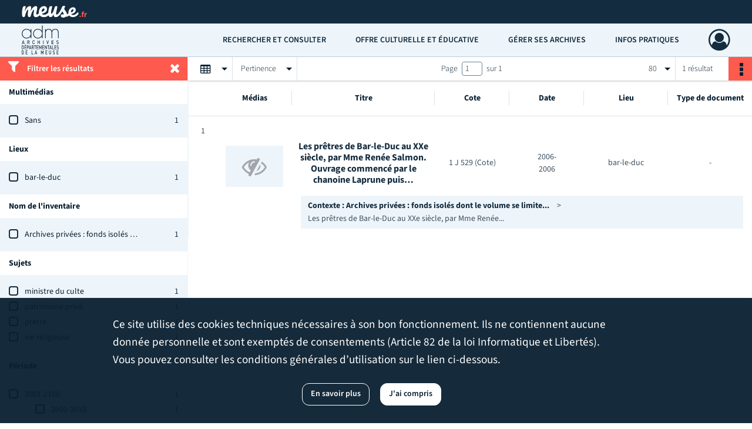

--- FILE ---
content_type: text/html; charset=UTF-8
request_url: https://archives.meuse.fr/search/results?target=controlledAccessPersonalName&keyword=Chappet%20%5BAugustin%5D&resultsPerPage=80&mode=table
body_size: 7016
content:
<!DOCTYPE html>
<html lang="fr">
    <head data-captcha="hcaptcha">
                    

    <!-- Matomo -->
    <script type="text/javascript">
        var _paq = _paq || [];

        /* This code come from https://www.cnil.fr/sites/default/files/typo/document/Configuration_piwik.pdf */
        _paq.push([function() {
            var self = this;
            function getOriginalVisitorCookieTimeout() {
                var now = new Date(),
                    nowTs = Math.round(now.getTime() / 1000),
                    visitorInfo = self.getVisitorInfo();
                var createTs = parseInt(visitorInfo[2]);
                var cookieTimeout = 33696000; // 13 mois en secondes
                return createTs + cookieTimeout - nowTs;
            }
            this.setVisitorCookieTimeout( getOriginalVisitorCookieTimeout() );
        }]);

        /* tracker methods like "setCustomDimension" should be called before "trackPageView" */
        _paq.push(['disableCookies']);
        _paq.push(['trackPageView']);
        _paq.push(['enableLinkTracking']);
        (function() {
            var u="https://stats.meuse.fr/matomo/";
            _paq.push(['setTrackerUrl', u+'piwik.php']);
            _paq.push(['setSiteId', 8]);
            var d=document, g=d.createElement('script'), s=d.getElementsByTagName('script')[0];
            g.type='text/javascript'; g.async=true; g.defer=true; g.src=u+'piwik.js'; s.parentNode.insertBefore(g,s);
        })();
    </script>
    <!-- End Matomo Code -->

        
        <meta charset="utf-8">
        <title>    Chappet [Augustin] - Recherche
</title>

        <meta name="twitter:card" content="summary" /><meta property="og:url" content="https://archives.meuse.fr/search/results?target=controlledAccessPersonalName&amp;keyword=Chappet%20%5BAugustin%5D&amp;resultsPerPage=80&amp;mode=table" /><meta property="og:title" content="    Chappet [Augustin] - Recherche
" />
        <meta name="viewport" content="user-scalable=no, initial-scale=1, maximum-scale=1, minimum-scale=1, width=device-width, height=device-height"/>
        <meta name="format-detection" content="telephone=no" />

        
                    <link rel="apple-touch-icon" sizes="180x180" href="/assets/src/application/Custom/assets/static/front/favicons/apple-touch-icon.1a24562d2e3fc25358e2709a1be0fa5b.png">
<link rel="icon" type="image/png" sizes="32x32" href="/assets/src/application/Custom/assets/static/front/favicons/favicon-32x32.f4176a5f695e9d72980706df294a8881.png">
<link rel="icon" type="image/png" sizes="16x16" href="/assets/src/application/Custom/assets/static/front/favicons/favicon-16x16.8d47fee14fc6cff67b3945b8bd5202ce.png">
<link rel="manifest" href="/assets/src/application/Custom/assets/static/front/favicons/site.webmanifest.6ad2bd6962b36ccd88e1e053531ed9d5.json">
<link rel="mask-icon" href="/assets/src/application/Custom/assets/static/front/favicons/safari-pinned-tab.368e2bb0c230387559efb4cae8e5b434.svg" color="#5bbad5">

<meta name="msapplication-TileColor" content="#da532c">
<meta name="theme-color" content="#ffffff">
        
        <link rel="stylesheet" type="text/css" href="/assets/assets/front/scss/common.288f3637967a7041371bc7580a7095a2.css" />
        <link rel="stylesheet" type="text/css" href="/assets/assets/fonts/index.62fb4e2c9e8a75391dff4f32a9058ffc.css">

            
    <link rel="stylesheet" type="text/css" href="/assets/assets/front/scss/affichage-table.7099e7fb55746ad98e0c9dd5b4e290bd.css" />

        <link rel="stylesheet" type="text/css" href="/assets/src/application/Custom/assets/src/scss/index.3ec688710968efa886a6d19502c84212.css" />
        <link rel="stylesheet" type="text/css" href="/assets/node_modules/@knight-lab/timelinejs/dist/css/timeline.1f24a26632f1a70a920eae94a02df2a0.css" />

    </head>
    <body id="display-results">

                    <header id="header" role="banner">
    <div class="institutional-banner-desktop">
        
    <div class="institutional-banner-burger">
                    <div class="container institutional">
        <div class="row">
                            <div class="header-footer-col col-md-12 col-lg-12 header-footer-align-left">
                    
                    
    <a href="https://www.meuse.fr"
                             rel="noopener noreferrer"            target="_blank"
            >
            <img
        src="/assets/src/application/Custom/assets/static/front/img/icono-logo/logo-header-institutional.6aaf6378f4705adcac597916850dec7a.svg"
        title="Département de la Meuse"        alt="Département de la Meuse"    />

    </a>
                </div>
                    </div>
    </div>

    </div>

    </div>
    <div id="main-header">
        <a id="logo" href="/" title="Aller à la page d&#039;accueil">
    <img class="logo-desktop" src="/assets/src/application/Custom/assets/static/front/img/icono-logo/logo-header.6375ed15eea6b7149108c5147e84936b.svg" alt="Archives de la Meuse"/>

        
    <img class="logo-mobile" src="/assets/src/application/Custom/assets/static/front/img/icono-logo/logo-header.6375ed15eea6b7149108c5147e84936b.svg" alt="Archives de la Meuse"/>

    <span class="sr-only">Archives de la Meuse</span>
</a>
            
<nav id="main-menu" role="navigation">
            <ul aria-label="menu principal">
                                    <li class="submenu-container"><a href="#">Rechercher et consulter</a>
    <ul class="subnav">
                    <li><a
    href="/page/archives-en-ligne"
    title="Aller à la page : &quot;Archives en ligne&quot;"
>Archives en ligne</a>
</li>
                    <li><a
    href="/page/inventaires"
    title="Aller à la page : &quot;Inventaires&quot;"
>Inventaires</a>
</li>
                    <li><a
    href="/page/bibliotheque"
    title="Aller à la page : &quot;Bibliothèque&quot;"
>Bibliothèque</a>
</li>
                    <li><a
    href="/search/form/887970ba-4c04-46d2-82fc-5789b71318b5"
    title="Aller à la page : &quot;États des sources&quot;"
>États des sources</a>
</li>
            </ul>
</li>
                                <li class="submenu-container"><a href="#">Offre culturelle et éducative</a>
    <ul class="subnav">
                    <li><a
    href="/page/expositions"
    title="Aller à la page : &quot;Expositions&quot;"
>Expositions</a>
</li>
                    <li><a
    href="/page/publications"
    title="Aller à la page : &quot;Publications&quot;"
>Publications</a>
</li>
                    <li><a
    href="/page/offres-pedagogiques"
    title="Aller à la page : &quot;Offres pédagogiques&quot;"
>Offres pédagogiques</a>
</li>
                    <li><a
    href="/page/paleographie"
    title="Aller à la page : &quot;Paléographie&quot;"
>Paléographie</a>
</li>
            </ul>
</li>
                                <li class="submenu-container"><a href="#">Gérer ses archives</a>
    <ul class="subnav">
                    <li><a
    href="/page/vous-etes-une-administration"
    title="Aller à la page : &quot;Vous êtes une administration&quot;"
>Vous êtes une administration</a>
</li>
                    <li><a
    href="/page/vous-etes-une-commune-un-epci"
    title="Aller à la page : &quot;Vous êtes une commune, un EPCI&quot;"
>Vous êtes une commune, un EPCI</a>
</li>
                    <li><a
    href="/page/vous-etes-un-particulier-une-association-une-entreprise"
    title="Aller à la page : &quot;Vous êtes un particulier, une association, une entreprise&quot;"
>Vous êtes un particulier, une association, une entreprise</a>
</li>
            </ul>
</li>
                                <li class="submenu-container"><a href="#">Infos pratiques</a>
    <ul class="subnav">
                    <li><a
    href="/page/venir-aux-archives"
    title="Aller à la page : &quot;Venir aux Archives&quot;"
>Venir aux Archives</a>
</li>
                    <li><a
    href="/page/fonctionnement-de-la-salle-de-lecture"
    title="Aller à la page : &quot;Fonctionnement de la salle de lecture&quot;"
>Fonctionnement de la salle de lecture</a>
</li>
                    <li><a
    href="/page/conditions-de-reproduction"
    title="Aller à la page : &quot;Conditions de reproduction&quot;"
>Conditions de reproduction</a>
</li>
                    <li><a
    href="/page/actualites"
    title="Aller à la page : &quot;Actualités&quot;"
>Actualités</a>
</li>
                    <li><a
    href="/page/avis-aux-lecteurs"
    title="Aller à la page : &quot;Avis aux lecteurs&quot;"
>Avis aux lecteurs</a>
</li>
            </ul>
</li>
            
        </ul>
    </nav>
<nav id="burger-main-menu" class="left" role="navigation">
            <div>
            <label for="burger-sidebar" class="toggle" aria-label="Ouvrir le menu déroulant">
                <span class="sr-only">Ouvrir le menu déroulant</span>
                <span class="icon-bar"></span>
                <span class="icon-bar"></span>
                <span class="icon-bar"></span>
            </label>
            <input type="checkbox" id="burger-sidebar" class="sidebartoggler">

            <div class="page-wrap">
                <div class="sidebar">
                    <ul class="mainnav">
                                                <li class="submenu-container"><a href="#">Rechercher et consulter</a>
    <ul class="subnav">
                    <li><a
    href="/page/archives-en-ligne"
    title="Aller à la page : &quot;Archives en ligne&quot;"
>Archives en ligne</a>
</li>
                    <li><a
    href="/page/inventaires"
    title="Aller à la page : &quot;Inventaires&quot;"
>Inventaires</a>
</li>
                    <li><a
    href="/page/bibliotheque"
    title="Aller à la page : &quot;Bibliothèque&quot;"
>Bibliothèque</a>
</li>
                    <li><a
    href="/search/form/887970ba-4c04-46d2-82fc-5789b71318b5"
    title="Aller à la page : &quot;États des sources&quot;"
>États des sources</a>
</li>
            </ul>
</li>
                                <li class="submenu-container"><a href="#">Offre culturelle et éducative</a>
    <ul class="subnav">
                    <li><a
    href="/page/expositions"
    title="Aller à la page : &quot;Expositions&quot;"
>Expositions</a>
</li>
                    <li><a
    href="/page/publications"
    title="Aller à la page : &quot;Publications&quot;"
>Publications</a>
</li>
                    <li><a
    href="/page/offres-pedagogiques"
    title="Aller à la page : &quot;Offres pédagogiques&quot;"
>Offres pédagogiques</a>
</li>
                    <li><a
    href="/page/paleographie"
    title="Aller à la page : &quot;Paléographie&quot;"
>Paléographie</a>
</li>
            </ul>
</li>
                                <li class="submenu-container"><a href="#">Gérer ses archives</a>
    <ul class="subnav">
                    <li><a
    href="/page/vous-etes-une-administration"
    title="Aller à la page : &quot;Vous êtes une administration&quot;"
>Vous êtes une administration</a>
</li>
                    <li><a
    href="/page/vous-etes-une-commune-un-epci"
    title="Aller à la page : &quot;Vous êtes une commune, un EPCI&quot;"
>Vous êtes une commune, un EPCI</a>
</li>
                    <li><a
    href="/page/vous-etes-un-particulier-une-association-une-entreprise"
    title="Aller à la page : &quot;Vous êtes un particulier, une association, une entreprise&quot;"
>Vous êtes un particulier, une association, une entreprise</a>
</li>
            </ul>
</li>
                                <li class="submenu-container"><a href="#">Infos pratiques</a>
    <ul class="subnav">
                    <li><a
    href="/page/venir-aux-archives"
    title="Aller à la page : &quot;Venir aux Archives&quot;"
>Venir aux Archives</a>
</li>
                    <li><a
    href="/page/fonctionnement-de-la-salle-de-lecture"
    title="Aller à la page : &quot;Fonctionnement de la salle de lecture&quot;"
>Fonctionnement de la salle de lecture</a>
</li>
                    <li><a
    href="/page/conditions-de-reproduction"
    title="Aller à la page : &quot;Conditions de reproduction&quot;"
>Conditions de reproduction</a>
</li>
                    <li><a
    href="/page/actualites"
    title="Aller à la page : &quot;Actualités&quot;"
>Actualités</a>
</li>
                    <li><a
    href="/page/avis-aux-lecteurs"
    title="Aller à la page : &quot;Avis aux lecteurs&quot;"
>Avis aux lecteurs</a>
</li>
            </ul>
</li>
            
                    </ul>
                    
    <div class="institutional-banner-burger">
                    <div class="container institutional">
        <div class="row">
                            <div class="header-footer-col col-md-12 col-lg-12 header-footer-align-left">
                    
                    
    <a href="https://www.meuse.fr"
                             rel="noopener noreferrer"            target="_blank"
            >
            <img
        src="/assets/src/application/Custom/assets/static/front/img/icono-logo/logo-header-institutional.6aaf6378f4705adcac597916850dec7a.svg"
        title="Département de la Meuse"        alt="Département de la Meuse"    />

    </a>
                </div>
                    </div>
    </div>

    </div>

                </div>
            </div>
        </div>
    </nav>
<nav id="user-profile" role="navigation">
    <ul>
                    <li class="user-profile submenu-container">
                            <a href="/user/login?targetRoute=front.search&amp;targetRouteParameters%5Btarget%5D=controlledAccessPersonalName&amp;targetRouteParameters%5Bkeyword%5D=Chappet%20%5BAugustin%5D&amp;targetRouteParameters%5BresultsPerPage%5D=80&amp;targetRouteParameters%5Bmode%5D=table" class="user-profile-icon-container" title="Mon espace personnel">
                <i class="fa fa-user-circle-o" aria-hidden="true"></i>
            </a>
            <ul class="subnav">
                <li>
                    <a href="/user/login?targetRoute=front.search&amp;targetRouteParameters%5Btarget%5D=controlledAccessPersonalName&amp;targetRouteParameters%5Bkeyword%5D=Chappet%20%5BAugustin%5D&amp;targetRouteParameters%5BresultsPerPage%5D=80&amp;targetRouteParameters%5Bmode%5D=table" title="Se connecter">Se connecter</a>
                </li>
                                    <li>
                        <a href="/register" title="S&#039;inscrire">S&#039;inscrire</a>
                    </li>
                            </ul>

                </li>
    
    </ul>
</nav>
<nav id="burger-user-profile" class="right" role="navigation">
    <label for="profile-sidebar" class="toggle">
                    <i class="fa fa-user-circle-o user-profile-icon " aria-hidden="true"></i>
    
    </label>
    <input type="checkbox" id="profile-sidebar" class="sidebartoggler">

    <div class="page-wrap">
        <div class="sidebar">
            <ul class="mainnav">
                                                <li>
                <a href="/user/login?targetRoute=front.search&amp;targetRouteParameters%5Btarget%5D=controlledAccessPersonalName&amp;targetRouteParameters%5Bkeyword%5D=Chappet%20%5BAugustin%5D&amp;targetRouteParameters%5BresultsPerPage%5D=80&amp;targetRouteParameters%5Bmode%5D=table" title="Se connecter">Se connecter</a>
            </li>
                            <li>
                    <a href="/register" title="S&#039;inscrire">S&#039;inscrire</a>
                </li>
                        
            </ul>
        </div>
    </div>
</nav>


    </div>
</header>
        
        <div id="old-browsers" class="disclaimer">
    <div class="text">
        Ce portail est conçu pour être utilisé sur les navigateurs Chrome, Firefox, Safari et Edge. Pour une expérience optimale, nous vous invitons à utiliser l&#039;un de ces navigateurs.
    </div>
    <div class="buttons">
        <button type="button" class="btn btn-primary" id="old-browsers-accept">J&#039;ai compris</button>
    </div>
</div>

        <main role="main" id="page-top">

                                        
            
            
            
            
        <section class="facets no-print ">
                            <aside>
    <h2 class="filter"><i class="fas fa-filter" aria-hidden="true"></i>Filtrer les résultats<span><i class="fa fa-times" aria-hidden="true"></i></span></h2>
    <form id="form-facets" method="GET">
                        <input type="hidden" name="target" value="controlledAccessPersonalName" />
                                <input type="hidden" name="keyword" value="Chappet [Augustin]" />
                                <input type="hidden" name="resultsPerPage" value="80" />
                                <input type="hidden" name="mode" value="table" />
            
            <input type="hidden" name="mapBounds" value="" />
    
                <div class="facet">
                <div class="title">Multimédias</div>
                <fieldset>
                    <legend class="sr-only">Filtre les résultats par : Multimédias</legend>
                        <ul>
                                <li class="row ">
                <div class="col-sm-10 term custom-control custom-checkbox">
                    <input
                        type="checkbox"
                        class="custom-control-input"
                        name="facet_media"
                        id="facet_media.1"
                        value="none"
                                            />
                                                                                                        <label class="custom-control-label" for="facet_media.1" title="Sans">Sans</label>
                </div>
                <div class="col-sm-2 count">1</div>
            </li>
            </ul>
    
                </fieldset>
            </div>
                <div class="facet">
                <div class="title">Lieux</div>
                <fieldset>
                    <legend class="sr-only">Filtre les résultats par : Lieux</legend>
                        <ul>
                                <li class="row ">
                <div class="col-sm-10 term custom-control custom-checkbox">
                    <input
                        type="checkbox"
                        class="custom-control-input"
                        name="facet_geographicName"
                        id="facet_geographicName.1"
                        value="bar-le-duc"
                                            />
                                                            <label class="custom-control-label" for="facet_geographicName.1" title="bar-le-duc">bar-le-duc</label>
                </div>
                <div class="col-sm-2 count">1</div>
            </li>
            </ul>
    
                </fieldset>
            </div>
                <div class="facet">
                <div class="title">Nom de l&#039;inventaire</div>
                <fieldset>
                    <legend class="sr-only">Filtre les résultats par : Nom de l&#039;inventaire</legend>
                        <ul>
                                <li class="row ">
                <div class="col-sm-10 term custom-control custom-checkbox">
                    <input
                        type="checkbox"
                        class="custom-control-input"
                        name="facet_titleProper"
                        id="facet_titleProper.1"
                        value="Archives privées : fonds isolés dont le volume se limite à quelques pièces ou à un registre"
                                            />
                                                            <label class="custom-control-label" for="facet_titleProper.1" title="Archives privées : fonds isolés dont le volume se limite à quelques pièces ou à un registre">Archives privées : fonds isolés dont le volume se limite à quelques pièces ou à un registre</label>
                </div>
                <div class="col-sm-2 count">1</div>
            </li>
            </ul>
    
                </fieldset>
            </div>
                <div class="facet">
                <div class="title">Sujets</div>
                <fieldset>
                    <legend class="sr-only">Filtre les résultats par : Sujets</legend>
                        <ul>
                                <li class="row ">
                <div class="col-sm-10 term custom-control custom-checkbox">
                    <input
                        type="checkbox"
                        class="custom-control-input"
                        name="facet_subject"
                        id="facet_subject.1"
                        value="ministre du culte"
                                            />
                                                            <label class="custom-control-label" for="facet_subject.1" title="ministre du culte">ministre du culte</label>
                </div>
                <div class="col-sm-2 count">1</div>
            </li>
                                <li class="row ">
                <div class="col-sm-10 term custom-control custom-checkbox">
                    <input
                        type="checkbox"
                        class="custom-control-input"
                        name="facet_subject"
                        id="facet_subject.2"
                        value="patrimoine privé"
                                            />
                                                            <label class="custom-control-label" for="facet_subject.2" title="patrimoine privé">patrimoine privé</label>
                </div>
                <div class="col-sm-2 count">1</div>
            </li>
                                <li class="row ">
                <div class="col-sm-10 term custom-control custom-checkbox">
                    <input
                        type="checkbox"
                        class="custom-control-input"
                        name="facet_subject"
                        id="facet_subject.3"
                        value="pretre"
                                            />
                                                            <label class="custom-control-label" for="facet_subject.3" title="pretre">pretre</label>
                </div>
                <div class="col-sm-2 count">1</div>
            </li>
                                <li class="row ">
                <div class="col-sm-10 term custom-control custom-checkbox">
                    <input
                        type="checkbox"
                        class="custom-control-input"
                        name="facet_subject"
                        id="facet_subject.4"
                        value="vie religieuse"
                                            />
                                                            <label class="custom-control-label" for="facet_subject.4" title="vie religieuse">vie religieuse</label>
                </div>
                <div class="col-sm-2 count">1</div>
            </li>
            </ul>
    
                </fieldset>
            </div>
                <div class="facet">
                <div class="title">Période</div>
                <fieldset>
                    <legend class="sr-only">Filtre les résultats par : Période</legend>
                        <ul>
                                <li class="row">
                <div class="col-sm-10 term custom-control custom-checkbox">
                    <input
                        type="checkbox"
                        class="custom-control-input century"
                        name="facet_century"
                        id="facet_century.1"
                        value="2001"
                                            />
                                                                                                        <label class="custom-control-label" for="facet_century.1" title="2001-2100">2001-2100</label>
                </div>
                <div class="col-sm-2 count">1</div>
            </li>
        
                    <li>
                <ul>
                                                                    <li class="row">
                            <div class="col-sm-10 term custom-control custom-checkbox">
                                <input
                                    type="checkbox"
                                    class="custom-control-input decade"
                                    name="facet_decade"
                                    id="facet_decade.1"
                                    value="2001"
                                                                    />
                                                                                                                                                                    <label class="custom-control-label" for="facet_decade.1" title="2001-2010">2001-2010</label>
                            </div>
                            <div class="col-sm-2 count">1</div>
                        </li>
                                    </ul>
            </li>
            </ul>

                </fieldset>
            </div>
        </form>
</aside>

                                </section>
        <section class="navigation clearfix row">
            <div class="view-mode col-sm pl-0 pr-0">
                <ul class="clearfix">
    <li class="select select-viewmode clearfix">
        <p class="placeholder" title="Affichage">
            <i class="placeholder-icon fas fa-table" aria-hidden="true"></i>
            <span class="sr-only">Affichage</span>
        </p>
        <ul>
                            <li class="">
                    <a href="https://archives.meuse.fr/search/results?target=controlledAccessPersonalName&amp;keyword=Chappet%20%5BAugustin%5D&amp;resultsPerPage=80&amp;mode=list" title="Affichage liste">
                        <i class="fas fa-th-list" aria-hidden="true"></i>
                        <span class="sr-only">Affichage liste</span>
                    </a>
                </li>
                            <li class="selected">
                    <a href="https://archives.meuse.fr/search/results?target=controlledAccessPersonalName&amp;keyword=Chappet%20%5BAugustin%5D&amp;resultsPerPage=80&amp;mode=table" title="Affichage tableau">
                        <i class="fas fa-table" aria-hidden="true"></i>
                        <span class="sr-only">Affichage tableau</span>
                    </a>
                </li>
                            <li class="">
                    <a href="https://archives.meuse.fr/search/results?target=controlledAccessPersonalName&amp;keyword=Chappet%20%5BAugustin%5D&amp;resultsPerPage=80&amp;mode=mosaic" title="Affichage mosaïque">
                        <i class="fas fa-th" aria-hidden="true"></i>
                        <span class="sr-only">Affichage mosaïque</span>
                    </a>
                </li>
                            <li class="">
                    <a href="https://archives.meuse.fr/search/results?target=controlledAccessPersonalName&amp;keyword=Chappet%20%5BAugustin%5D&amp;mode=chrono" title="Affichage frise chronologique">
                        <i class="nf nf-timeline" aria-hidden="true"></i>
                        <span class="sr-only">Affichage frise chronologique</span>
                    </a>
                </li>
                    </ul>
    </li>
</ul>

            </div>
            <div class="sort col-sm pl-0 pr-0">
                <ul class="clearfix">
    <li class="select select-sort clearfix">
        <p class="placeholder" title="Trier par pertinence">
            Pertinence
        </p>
        <ul>
                    <li class="">
                <a href="https://archives.meuse.fr/search/results?target=controlledAccessPersonalName&amp;keyword=Chappet%20%5BAugustin%5D&amp;resultsPerPage=80&amp;mode=table&amp;sort=referencecode_asc" title="Trier par cote (A-Z)">Cote (A-Z)</a>
            </li>
                    <li class="">
                <a href="https://archives.meuse.fr/search/results?target=controlledAccessPersonalName&amp;keyword=Chappet%20%5BAugustin%5D&amp;resultsPerPage=80&amp;mode=table&amp;sort=referencecode_dsc" title="Trier par cote (Z-A)">Cote (Z-A)</a>
            </li>
                    <li class="">
                <a href="https://archives.meuse.fr/search/results?target=controlledAccessPersonalName&amp;keyword=Chappet%20%5BAugustin%5D&amp;resultsPerPage=80&amp;mode=table&amp;sort=date_asc" title="Trier par date (0-9)">Date (0-9)</a>
            </li>
                    <li class="">
                <a href="https://archives.meuse.fr/search/results?target=controlledAccessPersonalName&amp;keyword=Chappet%20%5BAugustin%5D&amp;resultsPerPage=80&amp;mode=table&amp;sort=date_dsc" title="Trier par date (9-0)">Date (9-0)</a>
            </li>
                    <li class="selected">
                <a href="https://archives.meuse.fr/search/results?target=controlledAccessPersonalName&amp;keyword=Chappet%20%5BAugustin%5D&amp;resultsPerPage=80&amp;mode=table&amp;sort=relevance" title="Trier par pertinence">Pertinence</a>
            </li>
                </ul>
    </li>
</ul>

            </div>
            <div class="pagination-row col-sm">
                                                                                                    <ul id="pagination" class="pagination-sm pagination" aria-current="page">
    

    <li id="page-content" class="page-content">
        <label for="current-page">Page</label>
        <input id="current-page" name="page" form="form-facets"
               type="number" value="1" min="1" max="1"/>
        sur 1</li>

    </ul>

            </div>
            <div class="result-page col-sm">
                <span class="result">
                                                                1 résultat

                                    </span>
                
<ul class="clearfix">
    <li class="select select-results-per-page clearfix">
      <p class="placeholder" title="80 résultats par page">
          80 <span class="label">résultats par page</span>
      </p>
      <ul>
                        <li class="">
                <a href="https://archives.meuse.fr/search/results?target=controlledAccessPersonalName&amp;keyword=Chappet%20%5BAugustin%5D&amp;mode=table"><span>20 résultats par page</span></a>
            </li>
                        <li class="">
                <a href="https://archives.meuse.fr/search/results?target=controlledAccessPersonalName&amp;keyword=Chappet%20%5BAugustin%5D&amp;mode=table&amp;resultsPerPage=40"><span>40 résultats par page</span></a>
            </li>
                        <li class="selected">
                <a href="https://archives.meuse.fr/search/results?target=controlledAccessPersonalName&amp;keyword=Chappet%20%5BAugustin%5D&amp;mode=table&amp;resultsPerPage=80"><span>80 résultats par page</span></a>
            </li>
                    </ul>
    </li>
</ul>


            </div>
            <div class="result-actionbar">
                    
<div
    id="actionbar"
            data-bookmark-url="/user/api/v1/bookmark/globalSearchResult"
        data-bookmark-data="{&quot;target&quot;:&quot;controlledAccessPersonalName&quot;,&quot;keyword&quot;:&quot;Chappet [Augustin]&quot;,&quot;resultsPerPage&quot;:&quot;80&quot;,&quot;mode&quot;:&quot;table&quot;}"
        data-bookmark-list-url="https://archives.meuse.fr/user/bookmarks"
        data-logged-in=""
        data-bookmarked=""
            data-social="1"     data-print="1"
    data-site-name="Archives de la Meuse"
    data-page-title="    Chappet [Augustin] - Recherche
"
    data-share-mail-body="Bonjour,
Je vous recommande cette page :
https%3A%2F%2Farchives.meuse.fr%2Fsearch%2Fresults%3Ftarget%3DcontrolledAccessPersonalName%26keyword%3DChappet%2520%255BAugustin%255D%26resultsPerPage%3D80%26mode%3Dtable
Bonne consultation !
"
    ></div>


            </div>
        </section>
    
                            
<aside class="alert-container row">
</aside>
            
            <div class="container">
                <h1 hidden="true">Résultats de la recherche</h1>
<section id="list-container" class="active">
            <table class="results-table">
            <thead>
                <tr class="fixed-scroll">
                    <th scope="col"></th>
                    <th scope="col">Médias</th>
                    <th scope="col">Titre</th>
                    <th scope="col">Cote</th>
                    <th scope="col">Date</th>
                    <th scope="col">Lieu</th>
                    <th scope="col">Type de document</th>
                                    </tr>
            </thead>
            <tbody>
                            
<tr class="result record">
    <td>
        <span class="sr-only">Résultat n°</span>1
                    <div class="record-actions">
    </div>
    
    </td>
    <td>    
    
            <div class="img no-cover" title="Visuel non disponible">
            <i class="fas fa-eye-slash no-media" aria-hidden="true"></i>
        </div>
    </td>
    <td>
        <div class="ellipsis">
            
            <a
                href="https://archives.meuse.fr/ark:/52669/lkb2qgd5j93z"
                title="Voir la notice complète : Les prêtres de Bar-le-Duc au XXe siècle, par Mme Renée Salmon. Ouvrage commencé par le chanoine Laprune puis l'abbé Peree. - histoire de bar-le-duc"
                
            >
                <h2><span>Les prêtres de Bar-le-Duc au XXe siècle, par Mme Renée Salmon. Ouvrage commencé par le chanoine Laprune puis l'abbé Peree. - histoire de bar-le-duc</span></h2>
            </a>
        </div>
    </td>
    <td>
        <span class="label">Cote</span>        <div class="ellipsis" title="1 J 529 (Cote)">1 J 529 (Cote)</div>
</td>
    <td>
        <span class="label">Date</span>        <div class="ellipsis" title="2006-2006">2006-2006</div>
</td>
    <td>
        <span class="label">Lieu</span>
                <div class="ellipsis" title="bar-le-duc">bar-le-duc</div>
</td>
    <td>
        <span class="label">Type de document</span>
        -</td>
    </tr>
<tr class="context" data-row="1">
    <td colspan="2"></td>
    <td colspan="5">
        <ul class="context content-part clearfix">
            <li>
                    <div class="context-content">Contexte : Archives privées : fonds isolés dont le volume se limite...</div>
                </li>
        <li>                Les prêtres de Bar-le-Duc au XXe siècle, par Mme Renée...
            </li>
</ul>

    </td>
</tr>
                        </tbody>
        </table>
        
    </section>
            </div>

        </main>

                        
    <footer id="footer" role="contentinfo">
                                
                                <div class="container default">
        <div class="row">
                            <div class="header-footer-col col-md-3 col-lg-3 header-footer-align-center">
                    
                    
    <a href="https://www.meuse.fr"
                             rel="noopener noreferrer"            target="_blank"
            >
            <img
        src="/assets/src/application/Custom/assets/static/front/img/icono-logo/logo-footer.da2d13c509042f2836826844eff1d15d.svg"
        title="Département de la Meuse"        alt="Département de la Meuse"    />

    </a>
                </div>
                            <div class="header-footer-col col-md-3 col-lg-3 header-footer-align-left">
                                            <span class="heading">POUR VENIR</span>
                    
                    <div class="mt-0">
    <a href="https://fr.wikipedia.org/wiki/Archives_d%C3%A9partementales_de_la_Meuse#/maplink/1" rel="noopener noreferrer" target="_blank">
        <p class="mb-0"><i class="fa fa-home" aria-label="Adresse" aria-hidden="true"></i>26 rue d'Aulnois</p>
        <p class="mb-0">&nbsp;&nbsp;&nbsp;&nbsp;&nbsp;&nbsp;&nbsp;&nbsp;à Bar-le-Duc (55-Meuse)</p>
    </a>
</div>
                </div>
                            <div class="header-footer-col col-md-3 col-lg-3 header-footer-align-left">
                                            <span class="heading">POUR NOUS CONTACTER</span>
                    
                    <div class="mt-0">
    <i class="fa fa-at" aria-label="Courriel" aria-hidden="true"></i> archives@meuse.fr
</div>
<div class="mt-2">
    <i class="fa fa-phone" aria-label="Téléphone" aria-hidden="true"></i> 03 29 79 01 89
</div>
<div class="mt-2">
    <p class="mb-0"><i class="fa fa-envelope" aria-label="Adresse" aria-hidden="true"></i>Département de la Meuse</p>
    <p class="mb-0">&nbsp;&nbsp;&nbsp;&nbsp;&nbsp;&nbsp;&nbsp;&nbsp;Archives départementales de la Meuse</p>
    <p class="mb-0">&nbsp;&nbsp;&nbsp;&nbsp;&nbsp;&nbsp;&nbsp;&nbsp;CS 50514</p>
    <p class="mb-0">&nbsp;&nbsp;&nbsp;&nbsp;&nbsp;&nbsp;&nbsp;&nbsp;55012 BAR-LE-DUC Cedex</p>
</div>
<div class="mt-2">
    <a class="btn" href="https://formulaires.demarches.meuse.fr/contacter-le-departement/contact/" title="Contacter le département de la Meuse" rel="noopener noreferrer" target="_blank">NOUS CONTACTER</a>
    <a href="https://fr-fr.facebook.com/archives.meuse" class="socials" title="Suivez-nous sur Facebook" rel="noopener noreferrer" target="_blank">
        <i class="nf nf-facebook-square nf-2x" aria-hidden="true"></i>
    </a>
</div>
                </div>
                            <div class="header-footer-col col-md-3 col-lg-3 header-footer-align-left">
                                            <span class="heading">INFORMATIONS</span>
                    
                    <ul class="links">
            <li class="link
">
        <a href="/page/conditions-generales-d-utilisation"
         title="Conditions générales d&#039;utilisation"             >
                            Conditions générales d&#039;utilisation
            </a>
    </li>
            <li class="link
">
        <a href="/page/conditions-generales-d-utilisation"
         title="Mentions légales"             >
                            Mentions légales
            </a>
    </li>
            <li class="link
">
        <a href="/page/conditions-generales-d-utilisation"
         title="Politique de confidentialité"             >
                            Politique de confidentialité
            </a>
    </li>
            <li class="link
">
        <a href="/page/credits"
         title="Crédits"             >
                            Crédits
            </a>
    </li>
            <li class="link
">
    </li>
    </ul>
                </div>
                    </div>
    </div>

                                    </footer>
        
        <a href="#page-top" id="scrollup" class="no-print" title="Revenir en haut de la page">
            <i class="fa fa-angle-up" aria-hidden="true"></i>
            <span class="sr-only">Revenir en haut de la page</span>
        </a>

                                    <script src="/assets/common.921f689e6d3697160aa6.js"></script>
                            <script src="/assets/vendor.front.9d7fc54327cd3b8694d4.js"></script>
                            <script src="/assets/front.4524fe51f8774f2fe3bf.js"></script>
                    
        <div id="rgpd-infos"
     class="disclaimer"
     >
    <div class="text">
        <p>
            Ce site utilise des <span lang="en">cookies</span> techniques nécessaires à son bon fonctionnement. Ils ne contiennent aucune donnée personnelle et sont exemptés de consentements (Article 82 de la loi Informatique et Libertés).
        </p>
        <p>
                            Vous pouvez consulter les conditions générales d’utilisation sur le lien ci-dessous.
                    </p>
    </div>
    <div class="buttons">
                                    <a href="/page/conditions-generales-d-utilisation" rel="noopener noreferrer" target="_blank" class="btn btn-secondary" title="En savoir plus sur les conditions générales d&#039;utilisation">
            En savoir plus
        </a>
        <button type="button" class="btn btn-primary" id="rgpd-infos-understand">J&#039;ai compris</button>
    </div>

</div>
        
    </body>
</html>


--- FILE ---
content_type: text/css
request_url: https://archives.meuse.fr/assets/assets/front/scss/affichage-table.7099e7fb55746ad98e0c9dd5b4e290bd.css
body_size: 21369
content:
#display-results main #form-facets .custom-control-label:after,#display-results main #form-facets .custom-control-label:before{left:0}#display-results main .navigation{background-color:#fff;box-shadow:0 1px 3px 0 rgba(0,0,0,.25);color:#091f30;font-weight:300;height:40px;line-height:40px;position:relative;z-index:20}#display-results main .navigation.fixed{position:fixed;width:100%}#display-results main .navigation.fixed.with-facets{left:321px;width:calc(100% - 321px)}@media only screen and (max-width:650px){#display-results main .navigation.row{display:flex}#display-results main .navigation.active{left:0;-moz-transition:all .4s ease-in;-o-transition:all .4s ease-in;-webkit-transition:all .4s ease-in;transition:all .4s ease-in}}#display-results main .navigation:before{height:19px;width:1px}@media only screen and (max-width:650px){#display-results main .navigation:before{display:none}#display-results main .navigation ul{float:none}#display-results main .navigation ul.ul-select-tri{margin-top:57px}#display-results main .navigation ul.ul-select-tri.responsive-bottom{margin-bottom:195px}}#display-results main .navigation ul .select{border-right:1px solid #dfe1e2;cursor:pointer;float:left;position:relative}@media only screen and (max-width:1140px){#display-results main .navigation ul .select.select-results-per-page{display:none}}@media only screen and (max-width:650px){#display-results main .navigation ul .select{float:none;height:40px;line-height:40px;width:100%}}#display-results main .navigation ul .select:before{border:5px solid transparent;border-top-color:#091f30;content:"";height:0;pointer-events:none;position:absolute;right:8px;top:18px;width:0}@media only screen and (max-width:650px){#display-results main .navigation ul .select.select-results-per-page:before{top:28px}#display-results main .navigation ul .select.select-viewmode:before{display:none}#display-results main .navigation ul .select.select-viewmode .placeholder{color:#091f30;margin-left:0;padding:0;text-align:center;width:100%}}#display-results main .navigation ul .select:after{display:none}#display-results main .navigation ul .select.active:before{border-bottom-color:#091f30;border-top-color:transparent;top:12px}@media only screen and (max-width:650px){#display-results main .navigation ul .select.active:before{border-bottom-color:transparent;right:20px;top:23px}}#display-results main .navigation ul .select .placeholder{float:left;max-height:40px;overflow:hidden;padding:0 25px 0 15px;text-overflow:ellipsis;white-space:nowrap}@media only screen and (max-width:650px){#display-results main .navigation ul .select .placeholder span{display:none}}#display-results main .navigation ul .select i{display:inline-block;font-size:1.357em;margin-right:9px;margin-top:9px;padding-left:6px;vertical-align:sub}@media only screen and (max-width:650px){#display-results main .navigation ul .select i{font-size:1.8em;padding-left:10px}}@media print,screen and (min-width:650px){#display-results main .navigation ul .select i.fa-tri-down.fa-sort-desc:before{content:none}}#display-results main .navigation ul .select.select-results-per-page ul{top:41px}#display-results main .navigation ul .select ul{-webkit-box-shadow:0 1px 3px 0 rgba(0,0,0,.25);-moz-box-shadow:0 1px 3px 0 rgba(0,0,0,.25);box-shadow:0 1px 3px 0 rgba(0,0,0,.25);display:none;float:none;left:0;position:relative;position:absolute;top:41px;z-index:999}@media only screen and (max-width:650px){#display-results main .navigation ul .select ul i{font-size:1.5rem;margin:0 16px 0 5px;padding-left:0;padding-top:0;vertical-align:middle}}#display-results main .navigation ul .select ul.active{display:block}#display-results main .navigation ul .select ul li{background-color:#fff;display:-webkit-box;display:-webkit-flex;display:-moz-flex;display:-ms-flexbox;display:flex;height:31px;-webkit-box-pack:start;-ms-flex-pack:start;border:1px solid #dfe1e2;border-top:none;cursor:pointer;height:35px;-webkit-justify-content:flex-start;-moz-justify-content:flex-start;justify-content:flex-start;line-height:35px;padding-left:14px;padding-right:14px}#display-results main .navigation ul .select ul li a{color:#000;overflow:hidden;text-overflow:ellipsis;white-space:nowrap}@media only screen and (max-width:650px){#display-results main .navigation ul .select ul li{height:39px;line-height:39px;padding-left:20px;padding-right:20px}}#display-results main .navigation ul .select ul li:last-child,#display-results main .navigation ul .select ul li:last-child:focus,#display-results main .navigation ul .select ul li:last-child:hover{border-bottom:1px solid #dfe1e2}#display-results main .navigation ul .select ul li:last-child.selected{border-bottom:1px solid #142c3f}#display-results main .navigation ul .select ul li:last-child:active{border-bottom:1px solid #fff}#display-results main .navigation ul .select ul li:last-child:disabled{border-bottom:1px solid #dfe1e2}#display-results main .navigation ul .select ul li:focus,#display-results main .navigation ul .select ul li:hover{background-color:#fff;border:1px solid #dfe1e2;border-top:none}#display-results main .navigation ul .select ul li:focus a,#display-results main .navigation ul .select ul li:hover a{color:#ff5a4e}#display-results main .navigation ul .select ul li.selected{background-color:#142c3f;border:1px solid #142c3f;border-top:none}#display-results main .navigation ul .select ul li.selected a{color:#fff}#display-results main .navigation ul .select ul li:active{background-color:#fff;border:1px solid #fff;border-top:none}#display-results main .navigation ul .select ul li:active a{color:#000}#display-results main .navigation ul .select ul li:disabled{background-color:#fff;border:1px solid #dfe1e2;border-top:none}#display-results main .navigation ul .select ul li:disabled a{color:#a2a6ab}#display-results main .navigation ul .select ul li p{float:left;font-size:.857em;margin-left:16px}#display-results main .navigation ul .select ul li a{width:100%}#display-results main .navigation .view-mode.col-sm{flex-grow:0.15}@media only screen and (max-width:650px){#display-results main .navigation .view-mode.col-sm{height:40px;max-width:60px;width:60px}}#display-results main .navigation .view-mode ul,#display-results main .navigation .view-mode ul li.select .placeholder,#display-results main .navigation .view-mode ul li.select ul{width:75px}@media only screen and (max-width:1140px){#display-results main .navigation .sort.col-sm{flex-grow:0.7}}@media only screen and (max-width:650px){#display-results main .navigation .sort.col-sm{display:none}}#display-results main .navigation .sort ul,#display-results main .navigation .sort ul li.select .placeholder,#display-results main .navigation .sort ul li.select ul{width:110px}#display-results main .navigation .result-page{font-size:1em;height:40px;line-height:40px}@media only screen and (max-width:1140px){#display-results main .navigation .result-page{flex-grow:0.7}}@media only screen and (max-width:650px){#display-results main .navigation .result-page{display:none}}#display-results main .navigation .result-page ul{float:right;height:40px;line-height:40px;width:175px}@media only screen and (max-width:1400px){#display-results main .navigation .result-page ul{width:60px}}#display-results main .navigation .result-page ul ul{border:none;height:auto;width:175px}#display-results main .navigation .result-page ul ul span{float:none;margin:0;text-align:center}#display-results main .navigation .result-page .result{display:inline-block;float:right;margin-left:12px;margin-right:12px}@media only screen and (max-width:1024px){#display-results main .navigation .result-page .result{overflow:hidden;text-overflow:ellipsis;white-space:nowrap;width:95px}}#display-results main .navigation .result-page .select.active:before{top:12px}#display-results main .navigation .result-page .placeholder{width:175px}@media only screen and (max-width:1400px){#display-results main .navigation .result-page .placeholder{width:60px}}#display-results main .navigation .result-page .placeholder span.label{display:inline;float:none;margin:0;overflow:hidden;text-overflow:ellipsis;white-space:nowrap}@media only screen and (max-width:1400px){#display-results main .navigation .result-page .placeholder span.label{display:none}}@media only screen and (max-width:650px){#display-results main .navigation .result-actionbar{margin-left:20px}}#display-results main .navigation .result-actionbar .actionbar-container .actionbar-actions{position:absolute}#display-results main .facets{background:#eef5fa;border-right:1px solid #eef5fa;float:left;height:100%;overflow:hidden;width:320px}@media only screen and (max-width:991px){#display-results main .facets{display:none}}#display-results main .facets.hidden{box-shadow:0 1px 3px 0 rgba(0,0,0,.25);width:auto}#display-results main .facets.hidden .filter{padding-right:14px}#display-results main .facets.hidden #form-facets,#display-results main .facets.hidden .filter span{display:none}#display-results main .facets .filter{background-color:#ff5a4e;color:#fff;cursor:pointer;font-size:14px;font-weight:600;height:40px;line-height:40px;padding:0 6px;width:100%}#display-results main .facets .filter>i{font-size:1.4rem;margin:0 14px 0 8px}#display-results main .facets .filter span{float:right;font-size:1.4rem;margin-right:6px}#display-results main .facets .title{background-color:#fff;color:#091f30;font-size:14px;font-weight:700;height:40px;line-height:40px;padding:0 15px}#display-results main .facets div.facet{background-color:#eef5fa;border-bottom:1px solid transparent;color:#142c3f}#display-results main .facets div.show-less,#display-results main .facets div.show-more{padding:0 15px 15px}#display-results main .facets div.show-less div,#display-results main .facets div.show-more div{font-size:.88rem;padding-bottom:2px;padding-top:2px;width:100%}#display-results main .facets div.show-less{display:none}#display-results main .facets div.show-less .more-info{color:#3c4f5f;font-size:.8rem;padding-bottom:10px}#display-results main .facets div.empty{color:#142c3f;line-height:55px;padding:0 15px}#display-results main .facets ul{padding:15px}#display-results main .facets ul li.hidden{display:none}#display-results main .facets ul li div{height:26px;line-height:26px;overflow:hidden;text-overflow:ellipsis;white-space:nowrap}#display-results main .facets ul li div.term label{cursor:pointer;display:inline;padding-left:12px;position:static}#display-results main .facets ul li div.count{text-align:right}#display-results main .facets ul li ul{padding:0 0 0 45px}#display-results main .btn-return{align-items:center;background-color:#fff;box-shadow:0 1px 3px 0 rgba(0,0,0,.25);display:flex;height:47px;width:100%;z-index:30}#display-results main .btn-return a{color:#ff5a4e;font-weight:700}#display-results main .btn-return i{margin:0 14px 0 8px}@media only screen and (max-width:520px){#display-results main .btn-return #search-form-title{display:none}}#display-results main .container{border-left:1px solid #eef5fa}@media only screen and (min-width:650px){#display-results main .container{width:auto}}#display-results main .container .more-result{margin-bottom:60px;margin-top:15px;text-align:center}#display-results main .container #list-container .content-list span.bold{font-weight:600}#display-results main .container #list-container .content-list span.italic{font-style:italic}#display-results main .container #list-container .content-list span.underline{text-decoration:underline}#display-results main .container #list-container .content-list span.super{font-size:.7em;vertical-align:super}#display-results main .container #list-container .content-list span.sub{font-size:.7em;vertical-align:sub}#display-results main.stickyHeader .container:not(.with-facets){clear:both}#display-no-results .search-content{height:unset}#display-no-results .container{padding:0}.container #list-container .no-result,.container .map-container .no-result{background:#eef5fa;box-shadow:0 1px 3px 0 rgba(63,63,68,.15),0 0 0 1px rgba(63,63,68,.05);font-size:14px;font-weight:300;margin-bottom:20px;padding:15px;text-align:center}.container #list-container .no-result p,.container .map-container .no-result p{line-height:60px}.pagination-row{display:-webkit-box;display:-webkit-flex;display:-moz-flex;display:-ms-flexbox;display:flex;width:calc(100% - 575px);width:-moz-calc(100% - 575px);width:-webkit-calc(100% - 575px);-webkit-box-align:center;-ms-flex-align:center;-webkit-align-items:center;-moz-align-items:center;align-items:center;-webkit-flex-wrap:wrap;-moz-flex-wrap:wrap;-ms-flex-wrap:wrap;flex-wrap:wrap;-webkit-box-pack:center;-ms-flex-pack:center;flex-grow:0.9;height:40px;-webkit-justify-content:center;-moz-justify-content:center;justify-content:center;padding:0;position:relative;text-align:center;width:100%}@media only screen and (max-width:1200px){.pagination-row{flex-grow:1.1}}@media only screen and (max-width:991px){.pagination-row{flex-basis:0;flex-grow:1;max-width:100%}}#display-no-results .chrono-container #chrono-info,#display-no-results .chrono-container #map-info,#display-no-results .chrono-container .no-result,#display-no-results .map-container #chrono-info,#display-no-results .map-container #map-info,#display-no-results .map-container .no-result,#display-results .chrono-container #chrono-info,#display-results .chrono-container #map-info,#display-results .chrono-container .no-result,#display-results .map-container #chrono-info,#display-results .map-container #map-info,#display-results .map-container .no-result{display:none}#display-results .container{padding:0}@media only screen and (max-width:650px){#display-results .container{float:left}#display-results .container #list-container{padding-left:35px;padding-right:35px}}@media only screen and (max-width:380px){#display-results .container #list-container{padding-left:20px;padding-right:20px}}#display-results .container #list-container .results-table thead tr{background-color:#fff}#display-results .container #list-container .results-table thead tr th{color:#091f30}#display-results .container #list-container .results-table.fixed.with-facets tr.fixed-scroll{left:321px;position:fixed;top:56px;width:calc(100% - 321px)}@media only screen and (max-width:991px){#display-results .container #list-container .results-table.fixed.with-facets tr.fixed-scroll{left:0;width:100%}}#display-results .container #list-container .results-table.fixed tr{display:table;table-layout:fixed;width:100%}#display-results .container #list-container .results-table.fixed tr.fixed-scroll{left:0;position:fixed;top:56px;z-index:10}#display-results .container #list-container .results-table tr{background-color:#fff}#display-results .container #list-container .results-table tr td,#display-results .container #list-container .results-table tr th{border-top:none;color:#3c4f5f;display:table-cell;padding-bottom:0;padding-top:0;text-align:center;vertical-align:inherit}#display-results .container #list-container .results-table tr td:first-child,#display-results .container #list-container .results-table tr th:first-child{padding-right:0;width:5%}#display-results .container #list-container .results-table tr td:nth-child(2),#display-results .container #list-container .results-table tr td:nth-child(4),#display-results .container #list-container .results-table tr td:nth-child(5),#display-results .container #list-container .results-table tr th:nth-child(2),#display-results .container #list-container .results-table tr th:nth-child(4),#display-results .container #list-container .results-table tr th:nth-child(5){width:13.3%}#display-results .container #list-container .results-table tr td:nth-child(3),#display-results .container #list-container .results-table tr th:nth-child(3){width:25.5%}#display-results .container #list-container .results-table tr td:nth-child(6),#display-results .container #list-container .results-table tr td:nth-child(7),#display-results .container #list-container .results-table tr th:nth-child(6),#display-results .container #list-container .results-table tr th:nth-child(7){width:15%}#display-results .container #list-container .results-table tr td:nth-child(8),#display-results .container #list-container .results-table tr th:nth-child(8){width:50px}@media only screen and (max-width:650px){#display-results .container #list-container .results-table tr td,#display-results .container #list-container .results-table tr th{text-align:left}}#display-results .container #list-container .results-table tr th{border-bottom:1px solid #dfe1e2;height:60px;line-height:20px;padding:0;position:relative}@media only screen and (max-width:650px){#display-results .container #list-container .results-table tr th{display:none;text-align:left}}#display-results .container #list-container .results-table tr th:before{background-color:#dfe1e2;content:"";height:24px;position:absolute;right:0;top:calc(50% - 12px);top:-moz-calc(50% - 12px);top:-webkit-calc(50% - 12px);width:1px}#display-results .container #list-container .results-table tr th:first-child:before,#display-results .container #list-container .results-table tr th:last-child:before{display:none}#display-results .container #list-container .results-table tr td .record-actions{position:absolute;right:0;top:0}#display-results .container #list-container .results-table tr td:first-child .record-actions{display:none}#display-results .container #list-container .results-table tr td:last-child .record-actions{display:block}@media only screen and (max-width:650px){#display-results .container #list-container .results-table tr td{display:block}#display-results .container #list-container .results-table tr td:first-child .record-actions{display:block;right:-50px}#display-results .container #list-container .results-table tr td:last-child .record-actions{display:none}}@media only screen and (max-width:380px){#display-results .container #list-container .results-table tr td:first-child .record-actions{display:block;right:-35px}}#display-results .container #list-container .results-table tr td p{font-size:.857em;font-style:italic;text-align:left}@media only screen and (max-width:650px){#display-results .container #list-container .results-table tr td p{display:block;margin-bottom:15px}}#display-results .container #list-container .results-table tr td a{line-height:25px}#display-results .container #list-container .results-table tr td h2{color:#142c3f;font-size:1em}#display-results .container #list-container .results-table tr td h2:focus,#display-results .container #list-container .results-table tr td h2:hover{color:#ff5a4e}#display-results .container #list-container .results-table tr td h2:active{color:#3c4f5f}#display-results .container #list-container .results-table tr td h2:disabled{color:#a2a6ab}#display-results .container #list-container .results-table tr td .ellipsis{max-height:80px;overflow:hidden}#display-results .container #list-container .results-table tr td .img{background-color:#eef5fa;height:70px;line-height:70px;margin:10px auto 0;text-align:center;width:98px}@media only screen and (max-width:650px){#display-results .container #list-container .results-table tr td .img{height:135px;line-height:135px;margin-bottom:8px;margin-left:0;width:100%}}#display-results .container #list-container .results-table tr td .img a{display:table-cell!important;height:70px;vertical-align:middle;width:98px}@media only screen and (max-width:650px){#display-results .container #list-container .results-table tr td .img a{display:inline-block!important;height:135px;line-height:135px;overflow:hidden;text-align:center;width:100%}}#display-results .container #list-container .results-table tr td .img a img{margin:0 auto;overflow:hidden}@media only screen and (max-width:650px){#display-results .container #list-container .results-table tr td .img a img{height:135px;width:auto}}#display-results .container #list-container .results-table tr td .img p{line-height:normal}#display-results .container #list-container .results-table tr td .img i{color:#ff5a4e;font-size:3em;vertical-align:middle}#display-results .container #list-container .results-table tr td .img i.no-media{color:#a2a6ab}#display-results .container #list-container .results-table tr td .img i:hover:not(.no-media){color:#142c3f}#display-results .container #list-container .results-table tr.context{border-bottom:1px solid #dfe1e2}#display-results .container #list-container .results-table tr.context .context-content{color:#142c3f;font-weight:700}#display-results .container #list-container .results-table tr.context:last-child{border-bottom:0}#display-results .container #list-container .results-table tr.context td:first-child,#display-results .container #list-container .results-table tr.context th:first-child{width:18.9%}#display-results .container #list-container .results-table tr.context td:first-child:before,#display-results .container #list-container .results-table tr.context th:first-child:before{display:none}#display-results .container #list-container .results-table tr.context td:nth-child(2),#display-results .container #list-container .results-table tr.context th:nth-child(2){width:83.7%}@media only screen and (max-width:650px){#display-results .container #list-container .results-table tr.context td:nth-child(2),#display-results .container #list-container .results-table tr.context th:nth-child(2){width:100%}}#display-results .container #list-container .results-table tr.context td{height:33px;padding:15px}@media only screen and (max-width:650px){#display-results .container #list-container .results-table tr.context td:first-child{display:none}#display-results .container #list-container .results-table tr.context td:last-child{padding-bottom:60px;padding-left:0}}#display-results .container #list-container .results-table tr.context td ul{background-color:#eef5fa;line-height:22px;padding:6px 12px}@media only screen and (max-width:650px){#display-results .container #list-container .results-table tr.context td ul{background-color:transparent;height:inherit;line-height:inherit;margin-left:0;margin-top:5px;padding-left:0}}@media only screen and (max-width:380px){#display-results .container #list-container .results-table tr.context td ul{margin-top:0}}#display-results .container #list-container .results-table tr.context td ul li{float:left;height:22px;margin-right:35px;position:relative}#display-results .container #list-container .results-table tr.context td ul li h4{color:#142c3f}@media only screen and (max-width:650px){#display-results .container #list-container .results-table tr.context td ul li{margin-bottom:10px}}@media only screen and (max-width:480px){#display-results .container #list-container .results-table tr.context td ul li{margin-right:25px}}#display-results .container #list-container .results-table tr.context td ul li:before{content:">";position:absolute;right:-20px;top:0}#display-results .container #list-container .results-table tr.context td ul li:last-child:before{display:none}#display-results .container #list-container .results-table tr.context td ul li h4{font-size:1em;font-weight:700;line-height:22px}@media only screen and (max-width:650px){#display-results .container #list-container .results-table tr.context td ul li h4{line-height:inherit}}#display-results .container #list-container .results-table tr.result.page,#display-results .container #list-container .results-table tr.result.pdf{border-bottom:1px solid #dfe1e2}#display-results .container #list-container .results-table tr.result.page td:nth-child(2),#display-results .container #list-container .results-table tr.result.pdf td:nth-child(2){padding-bottom:8px}#display-results .container #list-container .results-table tr.result.page .img img,#display-results .container #list-container .results-table tr.result.pdf .img img{max-height:100%;max-width:100%}#display-results .container #list-container .results-table tr.result td{height:90px;line-height:21px;padding-top:40px;position:relative}@media only screen and (max-width:650px){#display-results .container #list-container .results-table tr.result td{height:inherit}}#display-results .container #list-container .results-table tr.result td:first-child{padding-top:15px;vertical-align:initial}@media only screen and (max-width:650px){#display-results .container #list-container .results-table tr.result td:first-child{margin-left:-15px;padding-top:20px;width:100%}#display-results .container #list-container .results-table tr.result td:nth-child(2){height:154px;padding:0;width:100%}}#display-results .container #list-container .results-table tr.result td:nth-child(3){font-size:1.143em;font-weight:700}@media only screen and (max-width:650px){#display-results .container #list-container .results-table tr.result td:nth-child(3){font-size:1.143em;margin-bottom:20px;padding-bottom:0;padding-left:0;width:100%}#display-results .container #list-container .results-table tr.result td:nth-child(4),#display-results .container #list-container .results-table tr.result td:nth-child(5),#display-results .container #list-container .results-table tr.result td:nth-child(6),#display-results .container #list-container .results-table tr.result td:nth-child(7){margin-bottom:15px;padding:0;position:relative}}@media only screen and (max-width:380px){#display-results .container #list-container .results-table tr.result td:nth-child(4),#display-results .container #list-container .results-table tr.result td:nth-child(5),#display-results .container #list-container .results-table tr.result td:nth-child(6),#display-results .container #list-container .results-table tr.result td:nth-child(7){padding-left:0;padding-top:5px}}@media only screen and (max-width:650px){#display-results .container #list-container .results-table tr.result td:nth-child(4){float:right;width:50%}}@media only screen and (max-width:480px){#display-results .container #list-container .results-table tr.result td:nth-child(4){float:none;width:100%}}#display-results .container #list-container .results-table tr.result td:nth-child(5){padding-left:40px;padding-right:40px}@media only screen and (max-width:650px){#display-results .container #list-container .results-table tr.result td:nth-child(5){float:left;padding-left:0;padding-right:0;width:50%}}@media only screen and (max-width:480px){#display-results .container #list-container .results-table tr.result td:nth-child(5){float:none;width:100%}}@media only screen and (max-width:650px){#display-results .container #list-container .results-table tr.result td:nth-child(6){width:100%}#display-results .container #list-container .results-table tr.result td:nth-child(7){height:20px;width:100%}}@media only screen and (max-width:380px){#display-results .container #list-container .results-table tr.result td:nth-child(7){height:inherit}}#display-results .container #list-container .results-table tr.result td .label{color:#142c3f;display:none;font-size:1em;font-weight:700;padding-right:15px}@media only screen and (max-width:650px){#display-results .container #list-container .results-table tr.result td .label{display:inline}}@media only screen and (max-width:380px){#display-results .container #list-container .results-table tr.result td .label{display:block}}#display-results .container #list-container .results-table tr.result td div.ellipsis span{display:block;padding-right:0}#display-results .container #list-container .results-table tr.result td .list-picture{max-height:100%;max-width:100%}
/*# sourceMappingURL=[data-uri] */